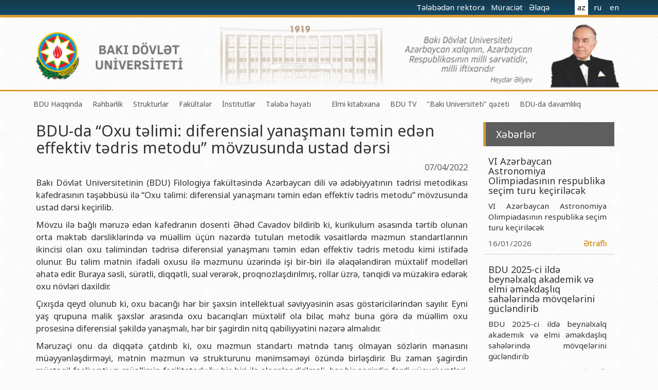

--- FILE ---
content_type: text/html
request_url: http://bsu.edu.az/az/news/bduda_oxu_tlimi_diferensial_yanaman_tmin_edn_effektiv_tdris_metodu_mvzusunda_ustad_drsi
body_size: 7730
content:
<html>
<head>
    <title>Bakı Dövlət Universiteti</title>
    <meta name="verify-v1" content="CcjbPFhGPgkBjyIlAmw1a+OFTeHnh0Jq35T8S9SksoM="/>
    <meta http-equiv="X-UA-Compatible" content="IE=edge">
    <meta charset="UTF-8">
    <base href="http://bsu.edu.az/"/>
    <meta name="keywords"
          content="bsu,bdu,bgu,baku state univeristy,baku university,bakı dövlət universiteti,universitet,bakı,bakı universiteti,baku university,бакинский университет"/>
    <meta name="description" content="Official web site of Baku State University."/>
    <meta name="robots" content="FOLLOW,INDEX"/>
    <meta name="viewport" content="width=device-width, initial-scale=1">
    
    <link rel="apple-touch-icon" sizes="57x57" href="http://tpl.bdu.az/bsueduaz2/img/favicon/apple-icon-57x57.png">
    <link rel="apple-touch-icon" sizes="60x60" href="http://tpl.bdu.az/bsueduaz2/img/favicon/apple-icon-60x60.png">
    <link rel="apple-touch-icon" sizes="72x72" href="http://tpl.bdu.az/bsueduaz2/img/favicon/apple-icon-72x72.png">
    <link rel="apple-touch-icon" sizes="76x76" href="http://tpl.bdu.az/bsueduaz2/img/favicon/apple-icon-76x76.png">
    <link rel="apple-touch-icon" sizes="114x114" href="http://tpl.bdu.az/bsueduaz2/img/favicon/apple-icon-114x114.png">
    <link rel="apple-touch-icon" sizes="120x120" href="http://tpl.bdu.az/bsueduaz2/img/favicon/apple-icon-120x120.png">
    <link rel="apple-touch-icon" sizes="144x144" href="http://tpl.bdu.az/bsueduaz2/img/favicon/apple-icon-144x144.png">
    <link rel="apple-touch-icon" sizes="152x152" href="http://tpl.bdu.az/bsueduaz2/img/favicon/apple-icon-152x152.png">
    <link rel="apple-touch-icon" sizes="180x180" href="http://tpl.bdu.az/bsueduaz2/img/favicon/apple-icon-180x180.png">
    <link rel="icon" type="image/png" sizes="192x192"  href="http://tpl.bdu.az/bsueduaz2/img/favicon/android-icon-192x192.png">
    <link rel="icon" type="image/png" sizes="32x32" href="http://tpl.bdu.az/bsueduaz2/img/favicon/favicon-32x32.png">
    <link rel="icon" type="image/png" sizes="96x96" href="http://tpl.bdu.az/bsueduaz2/img/favicon/favicon-96x96.png">
    <link rel="icon" type="image/png" sizes="16x16" href="http://tpl.bdu.az/bsueduaz2/img/favicon/favicon-16x16.png">
    <link rel="manifest" href="http://tpl.bdu.az/bsueduaz2/img/favicon/manifest.json">
    <meta name="msapplication-TileColor" content="#ffffff">
    <meta name="msapplication-TileImage" content="http://tpl.bdu.az/bsueduaz2/img/favicon/ms-icon-144x144.png">
    <meta name="theme-color" content="#ffffff">
    
    <link rel="alternate" type="/application/atom+xml" title="BSU News" href="http://bsu.edu.az/az/rss"/>
    <link rel="stylesheet" href="http://tpl.bdu.az/bsueduaz2/assets/plugins/bootstrap/css/bootstrap.min.css">
    <!--<link rel="stylesheet" href="http://netdna.bootstrapcdn.com/bootstrap/3.1.1/css/bootstrap-theme.min.css">-->
    <link href="http://netdna.bootstrapcdn.com/font-awesome/4.7.0/css/font-awesome.min.css" rel="stylesheet">
    <link href='http://fonts.googleapis.com/css?family=Ubuntu:300,700,300italic' rel='stylesheet' type='text/css'>
    <link rel="stylesheet" type="text/css" href="http://tpl.bdu.az/bsueduaz2/assets/css/main.css?v=1">
    <script src='http://tpl.bdu.az/bsueduaz2/assets/js/jquery-1.11.1.min.js'></script>
    <script src='http://tpl.bdu.az/bsueduaz2/assets/js/jquery-migrate-1.2.1.min.js'></script>
    <script type="text/javascript" src="//s7.addthis.com/js/300/addthis_widget.js#pubid=ra-5411790b4c4e3165"></script>
    <script type="text/javascript">
        var lang = 'az';
    </script>
<script src='http://tpl.bdu.az/bsueduaz2/assets/js/jssor.slider.min.js'></script>
<script src='http://tpl.bdu.az/bsueduaz2/assets/js/jssor2.js'></script>    
</head>
<body class="az">

<div class="container" id="main_container">
    <header>
    

        <div id="topHeader">
        <div class="container">
            <div class="width400">
            <!-- <a href="https://www.emailmeform.com/builder/form/dP9t15Z2EKFu5j"> -->
            <a href="http://contact.bsu.edu.az" target="_blank">
            Tələbədən rektora                                    </a>
            <a href="http://bsu.edu.az/az/content/vtndalarin_qbulu_qrafk" target="_blank">
            Müraciət                                    </a>
            <a href="http://bsu.edu.az/az/content/laq_vasitlri">
            Əlaqə                                    
            </a>
                <ul>
                    <li  class="active" ><a href="http://bsu.edu.az/az/">az</a></li>
                    <li ><a href="http://bsu.edu.az/ru/">ru</a></li>
                    <li ><a href="http://bsu.edu.az/en/">en</a></li>
                </ul>
            </div>
            <div class="clearFix"></div>
            </div>
        </div>
            
        <div class="container">
        <a href="/az"><img src= "http://tpl.bdu.az/bsueduaz2/assets/img/bsubg.png" class="imgBg"/></a>
        <!--
            <div id="header-row" class="row">
            <div id="bsuLogo">
                <div class="row">
                    <div class="col-xs-4">
                        <img src="http://tpl.bdu.az/bsueduaz2/assets/img/logo.png">
                    </div>
                    <div class="col-xs-8">
                    <h1>BAKI DÖVLƏT<small> UNİVERSİTETİ</small></h1>
                    <span>1919</span>
                    </div>
                </div>

            </div>
            <div class="ha-quote">
                <img src="http://tpl.bdu.az/bsueduaz2/assets/img/ha.png" class="pull-right" height="115px"/>
                <div class="text">Bakı Dövlət Universiteti<br>Azərbaycan xalqının milli sərvətidir!</div>
                <div class='pull-right quote-author'>Heydər Əliyev</div>
            </div>
            
                <div id="lang-cont">
                    <div id="langense">
                        <ul>
                            <li  class="active" ><a href="http://bsu.edu.az/az/">AZ</a></li>
                            <li ><a href="http://bsu.edu.az/ru/">RU</a></li>
                            <li ><a href="http://bsu.edu.az/en/">EN</a></li>
                        </ul>
                    </div>
                </div>
            
            </div>
    -->
        </div>
    </header>


        <div class="nav container">
            <ul>
                <li class='list_menu'><a href="" class="underline">BDU Haqqında</a>
                <ul class="dropdown">
                                        <li><a href="az/content/tarxmz">BDU-nun tarixi</a></li>
                                        <li><a href="az/content/baki_dvlt_unversrtetnn_mssya_v_stratej_nkaf_plani">BDU-nun Missiya və Strateji inkişaf planı</a></li>
                                        <li><a href="az/content/bdunun_nkiaf_proqram">BDU-nun İnkişaf Proqramı (2014-2020)</a></li>
                                        <li><a href="az/content/sertifikat">Akkreditasiya haqqında Sertifikat</a></li>
                                        <li><a href="az/content/tkilatlar">BDU-nun üzv olduğu beynəlxalq təşkilatlar</a></li>
                                        <li><a href="az/content/qrantlar">BDU-nun qrant layihələri</a></li>
                                        <li><a href="az/content/rektorlarmz">Rektorlarımız</a></li>
                                        <li><a href="az/content/bak_dvlt_universitetinin_dnya_hrtli_mzunlar">BDU-nun məzunları</a></li>
                                        <li><a href="az/content/bdunun_fxr_doktorlari">Fəxri doktorlarımız</a></li>
                                        <li><a href="az/content/bduda_thsil">BDU-da təhsil</a></li>
                                        <li><a href="az/content/fakltlr_zr_ixtisaslar">BDU-da tədris olunan ixtisaslar</a></li>
                                        <li><a href="az/content/mhm_hadislr">Universitet tarixinin ən mühüm hadisələri</a></li>
                                    </ul>
            </li>
                    <li class='list_menu'><a href="" class="underline">Rəhbərlik</a>
                <ul class="dropdown">
                                        <li><a href="az/content/rektor29032019031949">Rektor</a></li>
                                        <li><a href="az/content/prorektorlar">Prorektorlar</a></li>
                                        <li><a href="az/content/elm_ura">Elmi Şura</a></li>
                                        <li><a href="az/content/dekanlar">Dekanlar</a></li>
                                        <li><a href="az/content/fukrt_iriyev">Həmkarlar İttifaqı Komitəsi</a></li>
                                        <li><a href="az/content/bak_dvlt_universitetinin_tdrismetodik_uras">Tədris Metodiki Şura</a></li>
                                    </ul>
            </li>
                    <li class='list_menu'><a href="" class="underline">Strukturlar</a>
                <ul class="dropdown">
                                        <li><a href="az/content/tdris_qurumlar">Tədrisin təşkili və idarə olunması Mərkəzi</a></li>
                                        <li><a href="az/content/elmi_faliyytin_tkili_v_innovasiyalar_mrkzi">Elmi fəaliyyətin təşkili və innovasiyalar Mərkəzi</a></li>
                                        <li><a href="http://cit.bsu.edu.az/az/">Informasiya Texnologiyaları Mərkəzi</a></li>
                                        <li><a href="az/content/beynlxalq_laqlr_bsi">Beynəlxalq əlaqələr şöbəsi</a></li>
                                        <li><a href="az/content/xarici_tlblrl_i_bsi">Xarici tələbələrlə iş şöbəsi</a></li>
                                        <li><a href="http://metbuat.bsu.edu.az/az/">İctimaiyyətlə əlaqələr və informasiya şöbəsi</a></li>
                                        <li><a href="az/content/humanitar_msllr_v_gnclr_siyasti_bsi">Humanitar məsələlər və gənclər siyasəti şöbəsi</a></li>
                                        <li><a href="az/content/kadrlar_bsi">İnsan resursları və hüquq şöbəsi</a></li>
                                        <li><a href="az/content/mumi_b">Sənədlər və Müraciətlərlə iş şöbəsi</a></li>
                                        <li><a href="az/content/mhasibatlq">Maliyyə və təminat Departamenti</a></li>
                                        <li><a href="az/content/keyfiyytin_tminat_monitorinq_bsi">Keyfiyyətin təminatı, monitorinq şöbəsi</a></li>
                                        <li><a href="az/content/psixoloji_yardm_sektoru">Psixoloji Yardım Sektoru</a></li>
                                        <li><a href="az/content/zfaliyyt">Mədəniyyət-yaradıcılıq Mərkəzi</a></li>
                                        <li><a href="az/content/bdunun_bdn_trbiysi_v_idman_kafedras">İdman-sağlamlıq Mərkəzi</a></li>
                                        <li><a href="az/content/bdunun_nr_evi">BDU-nun Nəşr Evi</a></li>
                                    </ul>
            </li>
                    <li class='list_menu'><a href="" class="underline">Fakültələr</a>
                <ul class="dropdown">
                                        <li><a href="http://mechmath.bsu.edu.az/">Mexanika-riyaziyyat fakültəsi</a></li>
                                        <li><a href="http://cs.bsu.edu.az/az/">Tətbiqi riyaziyyat və kibernetika fakültəsi</a></li>
                                        <li><a href="http://physics.bsu.edu.az/az">Fizika fakültəsi</a></li>
                                        <li><a href="http://chemistry.bsu.edu.az/az">Kimya fakültəsi</a></li>
                                        <li><a href="http://biology.bsu.edu.az/az">Biologiya fakültəsi</a></li>
                                        <li><a href="http://ecosoil.bsu.edu.az">Ekologiya və torpaqşünaslıq fakültəsi</a></li>
                                        <li><a href="http://geography.bsu.edu.az/">Coğrafiya fakültəsi</a></li>
                                        <li><a href="http://geology.bsu.edu.az/az">Geologiya fakültəsi</a></li>
                                        <li><a href="http://philology.bsu.edu.az/">Filologiya fakültəsi</a></li>
                                        <li><a href="http://history.bsu.edu.az/">Tarix fakültəsi</a></li>
                                        <li><a href="http://irl.bsu.edu.az/">Beynəlxalq münasibətlər və iqtisadiyyat fakültəsi</a></li>
                                        <li><a href="http://law.bsu.edu.az/az">Hüquq fakültəsi</a></li>
                                        <li><a href="http://journalism.bsu.edu.az/">Jurnalistika fakültəsi</a></li>
                                        <li><a href="http://libinfo.bsu.edu.az/az">İnformasiya və sənəd menecmenti fakültəsi</a></li>
                                        <li><a href="http://orient.bsu.edu.az/">Şərqşünasliq fakültəsi</a></li>
                                        <li><a href="http://socialogy.bsu.edu.az/">Sosial elmlər və psixologiya fakültəsi</a></li>
                                    </ul>
            </li>
                    <li class='list_menu'><a href="" class="underline">İnstitutlar</a>
                <ul class="dropdown">
                                        <li><a href="http://ipp.bsu.edu.az/az/newsarchive">Fizika problemləri Elmi-Tədqiqat İnstitutu</a></li>
                                        <li><a href="http://iam.bsu.edu.az/az">Tətbiqi riyaziyyat Elmi-Tədqiqat İnstitutu</a></li>
                                        <li><a href="http://ci.bsu.edu.az/az">Konfutsi İnstitutu</a></li>
                                    </ul>
            </li>
                    <li class='list_menu'><a href="" class="underline">Tələbə həyatı</a>
                <ul class="dropdown">
                                        <li><a href="http://ysc.bsu.az">Gənc Alimlər Şurası</a></li>
                                        <li><a href="http://bsu.edu.az/">Tələbə Həmkarlar İttifaqı Komitəsi</a></li>
                                        <li><a href="http://bsu.edu.az/">Tələbə Gənclər Təşkilatı</a></li>
                                        <li><a href="http://www.sabah.edu.az/">SABAH qrupları haqqında</a></li>
                                    </ul>
            </li>
                    <li class='list_menu'><a href="" class="underline"></a>
                <ul class="dropdown">
                                    </ul>
            </li>
            <!--
    <li class='list_menu'>
         <a href="http://indep.bsu.edu.az/en">Beynəlxalq əlaqələr</a>                     </li>
    -->
    <!--
    <li class='list_menu'>
         <a href="http://bsu.edu.az/az/content/bdu100tebrik">BDU-100</a>     </li>
    -->
    <li class='list_menu'>
         <a href="http://bsu.edu.az/az/content/kitabxanalar_yeni">Elmi kitabxana</a>                     </li>
    
    <li class='list_menu'>
         <a href="http://tv.bsu.edu.az/az/">BDU TV</a>                     </li>

    <li class='list_menu'>
         <a href="http://bsu.edu.az/az/content/bak_universiteti_qazeti">"Bakı Universiteti" qəzeti</a>     </li>

    <li class='list_menu'>
         <a href="http://sdg.bsu.edu.az">BDU-da davamlılıq</a>  
                    </li>
</ul>
            <div id="searchdiv" class="input-group pull-right">
            <!--
                    <form id="site-search">
                        <input  type="text" class="form-control" id="searchQuery" placeholder="Axtarış"><span class="input-group-btn">
                            <button id="searchSubmit" class="btn btn-default" type="submit"><i class="fa fa-search"></i></button>
                        </span>
                    </form>
                    -->
            </div>
        </div>

        <div class="container">

    <div class="col-xs-9" id="newsContent">
        <h2>BDU-da “Oxu təlimi: diferensial yanaşmanı təmin edən effektiv tədris metodu” mövzusunda ustad dərsi</h2>

        <div class="newsMainBar">
            <div class="addthis_sharing_toolbox pull-left"></div>
            <div class="newsDate pull-right">07/04/2022</div>
        </div>
        <div id="newsText">
        <p style="text-align: justify;">Bakı Dövlət Universitetinin (BDU) Filologiya fakültəsində Azərbaycan dili və ədəbiyyatının tədrisi metodikası kafedrasının təşəbbüsü ilə “Oxu təlimi: diferensial yanaşmanı təmin edən effektiv tədris metodu” mövzusunda ustad dərsi keçirilib.</p>
<p style="text-align: justify;">Mövzu ilə bağlı məruzə edən kafedranın dosenti Əhəd Cavadov bildirib ki, kurikulum əsasında tərtib olunan orta məktəb dərsliklərində və müəllim üçün nəzərdə tutulan metodik vəsaitlərdə məzmun standartlarının ikincisi olan oxu təlimindən tədrisə diferensial yanaşmanı təmin edən effektiv tədris metodu kimi istifadə olunur. Bu təlim mətnin ifadəli oxusu ilə məzmunu üzərində işi bir-biri ilə əlaqələndirən müxtəlif modelləri əhatə edir. Buraya səsli, sürətli, diqqətli, sual verərək, proqnozlaşdırılmış, rollar üzrə, tənqidi və müzakirə edərək oxu növləri daxildir.</p>
<p style="text-align: justify;">Çıxışda qeyd olunub ki, oxu bacarığı hər bir şəxsin intellektual səviyyəsinin əsas göstəricilərindən sayılır. Eyni yaş qrupuna malik şəxslər arasında oxu bacarıqları müxtəlif ola bilər, məhz buna görə də müəllim oxu prosesinə diferensial şəkildə yanaşmalı, hər bir şagirdin nitq qabiliyyətini nəzərə almalıdır.</p>
<p style="text-align: justify;">Məruzəçi onu da diqqətə çatdırıb ki, oxu məzmun standartı mətndə tanış olmayan sözlərin mənasını müəyyənləşdirməyi, mətnin məzmun və strukturunu mənimsəməyi özündə birləşdirir. Bu zaman şagirdin müstəqil fəaliyyəti və müəllimin fasilitatorluğu bir-biri ilə əlaqələndirilməli, hər bir şagirdin fərdi xüsusiyyətləri, dünyagörüşü, əqli və fiziki qabiliyyəti daim diqqət mərkəzində olmalıdır. Bildirilib ki, əldə olunan nəticələrdən Azərbaycan dilinin tədrisi metodikası və ifadəli oxu fənlərinin tədrisində istifadə edilə bilər.</p>
<p style="text-align: justify;">Sonra Azərbaycan dili və ədəbiyyatının tədrisi metodikası kafedrasının professoru Mətanət Abdullayeva, həmin kafedranın dosentləri Rəhilə Quliyeva, Rəna Mahmudova və Məhbubə Qurbanova mövzu ilə bağlı çıxışlar ediblər. Müzakirələrdə oxuda sürət məsələsinə riayət etməyin vacibliyi diqqətə çatdırılıb. “Strategiyalı oxu nə deməkdir?” sualına cavab axtarılıb.</p>
<p style="text-align: justify;">Sonda məruzəçi iştirakçıların suallarını cavablandırıb.</p>
<table border="0">
<tbody>
<tr>
<td><img src="http://static.bsu.az/w1/07 04 2022a/IMG-20220406-WA0011.jpg" alt="" width="800" height="599" /></td>
</tr>
<tr>
<td><img src="http://static.bsu.az/w1/07 04 2022a/IMG-20220406-WA0013.jpg" alt="" width="800" height="599" /></td>
</tr>
</tbody>
</table>
        </div>
    </div>
    <div class="col-xs-3" id="newsSidebar">
        <div class="news-sb-heading">
            Xəbərlər        </div>

                <div class="newsSBItem">
        <h4>VI Azərbaycan Astronomiya Olimpiadasının respublika seçim turu keçiriləcək</h4>
            <div class="news-sb-content">
        VI Azərbaycan Astronomiya Olimpiadasının respublika seçim turu keçiriləcək
            </div>
        <div class="news-sb-item-bar row">
            <div class="newsDate col-xs-8">16/01/2026</div>
            <div class="newsMoreBtn col-xs-4"><a href="az/news/vi_azrbaycan_astronomiya_olimpiadasnn_respublika_seim_turu_keirilck">Ətraflı</a>
            </div>
        </div>
        </div>
                <div class="newsSBItem">
        <h4>BDU 2025-ci ildə beynəlxalq akademik və elmi əməkdaşlıq sahələrində mövqelərini gücləndirib</h4>
            <div class="news-sb-content">
        BDU 2025-ci ildə beynəlxalq akademik və elmi əməkdaşlıq sahələrində mövqelərini gücləndirib
            </div>
        <div class="news-sb-item-bar row">
            <div class="newsDate col-xs-8">16/01/2026</div>
            <div class="newsMoreBtn col-xs-4"><a href="az/news/bdu_2025ci_ild_beynlxalq_akademik_v_elmi_mkdalq_sahlrind_mvqelrini_gclndirib">Ətraflı</a>
            </div>
        </div>
        </div>
                <div class="newsSBItem">
        <h4>BDU-nun çinli tələbəsi: “Azərbaycan dilini öyrənmək mənim üçün böyük şansdır” - MÜSAHİBƏ</h4>
            <div class="news-sb-content">
        BDU-nun çinli tələbəsi: “Azərbaycan dilini öyrənmək mənim üçün böyük şansdır” - MÜSAHİBƏ
            </div>
        <div class="news-sb-item-bar row">
            <div class="newsDate col-xs-8">16/01/2026</div>
            <div class="newsMoreBtn col-xs-4"><a href="az/news/bdunun_inli_tlbsi_azrbaycan_dilini_yrnmk_mnim_n_byk_ansdr__msahb">Ətraflı</a>
            </div>
        </div>
        </div>
                <div class="news-sb-archive">
            <center><a href="az/newsarchive">arxiv</a>
            </center>
        </div>


    </div>
</div>

   
    <footer id="footer">
        <div class="container">


                <div class="col-xs-2 ">
                    <ul class="left_border">
                               <li>
        <a href="az/content/fakltlr/">Fakültələr</a>
    </li>
        <li>
        <a href="az/content/nstitutlar">İnstitutlar</a>
    </li>
        <li>
        <a href="http://bsu.edu.az/az/content/kitabxanalar_yeni">Elmi Kitabxana</a>
    </li>
        <li>
        <a href="az/content/jurnallar">Jurnallar</a>
    </li>
        <li>
        <a href="az/content/liseyin_tarixi">Lisey</a>
    </li>
        <li>
        <a href="az/content/bak_dvlt_universitetinin_poliklinikas">Poliklinika</a>
    </li>
        <li>
        <a href="az/content/videolar">Videolar</a>
    </li>
        <li class="last">
        <a href="az/content/laq_vasitlri">Əlaqə</a>
    </li>
    
                    </ul>
                </div>
                <div class="col-xs-2">
                    <ul class='left_border'>
                        <li><a href="az/newsarchive">Xəbərlər arxivi</a></li>
                        
                            <li><a href="az/content/tarxmz">BDU-nun tarixi</a></li>
                            <li><a href="az/content/rektorlarmz">Rektorlarımız</a></li>
                            <li><a href="az/content/bak_dvlt_universitetinin_dnya_hrtli_mzunlar">BDU-nun məzunları</a></li>
                            <li><a href="az/content/bdunun_fxr_doktorlari">Fəxri doktorlarımız</a></li>
                            <li><a href="az/content/bduda_thsil">BDU-da təhsil</a></li>
                            <li><a href="http://indep.bsu.edu.az/az/">Beynəlxalq əlaqələr</a></li>

                                            </ul>
                </div>
                <div class="col-xs-3 set_text">
                    <img src="http://tpl.bdu.az/bsueduaz2/assets/img/logo_footer.png" class="logo_footer">

                    <h1 class="position"> Bakı Dövlət <small>UNİVERSİTETİ</small></h1>
                </div>
                <div class="col-xs-2">

                    <ul class='right_border'>
                        <li class="header"><h4>Faydalı linklər</h4></li>

                        <li><a href="https://azerbaijan.az/">azerbaijan.az</a></li>
                        <li><a href="https://heydaraliyevcenter.az/#main">heydar-aliyev.org</a></li>
                        <li><a href="https://president.az/">president.az</a></li>
                        <li><a href="https://edu.gov.az/">edu.gov.az</a></li>
                        <li><a href="https://science.gov.az/az">science.gov.az</a></li>
                        <li><a href="http://sesremo.eu/">sesremo.eu</a></li>
                        <li><a href="https://edu.e-cbar.az/">edu.e-cbar.az</a></li>


                    </ul>
                </div>
                <div class="col-xs-3">
                    <ul class='right_border'>
                        <li class="header"><h4>Əlaqə</h4></li>
                        <li><i class="fa fa-map-marker"></i> Akademik Zahid X&#601lilov
                            k&#252&ccedil&#601si-33</li>
                        <li><i class="fa fa-envelope-o"></i> AZ1148</li>
                        <li><i class="fa fa-phone"></i> (+994 12)539 05 17</li>
                        <li>Fax (+9942 12)598 33 76</li>
                        <li><i class="fa fa-envelope"></i> info@bsu.edu.az</li>
                        <li>
                        <center>
                        <!-- MilliNet --><script type='text/javascript' src='http://millinet.az/site.php?id=306'></script>
                        </center>
                        </li>
                    </ul>
                </div>

        </div>
        <div class="footer_down">
            <div class="container copyright">
                <div class="row">
                    <div class=" col-xs-12 network">
                        <a target="_blank" href="https://t.me/bdu_eduaz"><i class="fa fa-telegram fa-lg"></i></a>
                        <a target="_blank" href="https://twitter.com/bdu_eduaz"><i class="fa fa-twitter fa-lg"></i></a>
                        <a target="_blank" href="https://www.facebook.com/Bak%C4%B1-D%C3%B6vl%C9%99t-Universitetinin-r%C9%99smi-s%C9%99hif%C9%99si-557853851299952/?modal=admin_todo_tour"><i class="fa fa-facebook fa-lg"></i></a>
                        <a href="https://www.youtube.com/channel/UCFaNlT1j-P-380zWYsWZXpQ" target="_blank"><i class="fa fa-youtube fa-lg"></i></a>
                        <a href="http://outlook.office.com"><i class="fa fa-envelope fa-lg"></i></a>
                    </div>

                </div>
                <div class="row">
                    <div class="col-xs-12">
                        <p class="end">
                            <a href="az/content/copyaz">
                            © 2009-2020, Bakı Dövlət Universiteti                        </a>
                        </p>
                    </div>
                </div>
            </div>
        </div>
    </footer>


</div>

<!--<a href="http://www.bsun.org"><img src="http://tpl.bdu.az/bsueduaz2/img/bsun.gif" alt="BSUN"/></a>-->
<script src='http://tpl.bdu.az/bsueduaz2/assets/plugins/bootstrap/js/bootstrap.min.js'></script>

<script src='http://tpl.bdu.az/bsueduaz2/assets/js/main.js'></script>


<script type="text/javascript">
    var gaJsHost = (("https:" == document.location.protocol) ? "https://ssl." : "http://www.");
    document.write(unescape("%3Cscript src='" + gaJsHost + "google-analytics.com/ga.js' type='text/javascript'%3E%3C/script%3E"));
</script>
<script type="text/javascript">
    try {
        var pageTracker = _gat._getTracker("UA-9074266-1");
        pageTracker._trackPageview();
    } catch (err) {
    }
</script>

<script type="text/javascript">
  (function(i,s,o,g,r,a,m){i['GoogleAnalyticsObject']=r;i[r]=i[r]||function(){
  (i[r].q=i[r].q||[]).push(arguments)},i[r].l=1*new Date();a=s.createElement(o),
  m=s.getElementsByTagName(o)[0];a.async=1;a.src=g;m.parentNode.insertBefore(a,m)
  })(window,document,'script','https://www.google-analytics.com/analytics.js','ga');

  ga('create', 'UA-97901694-1', 'auto');
  ga('send', 'pageview');

</script>


</body>
</html>
